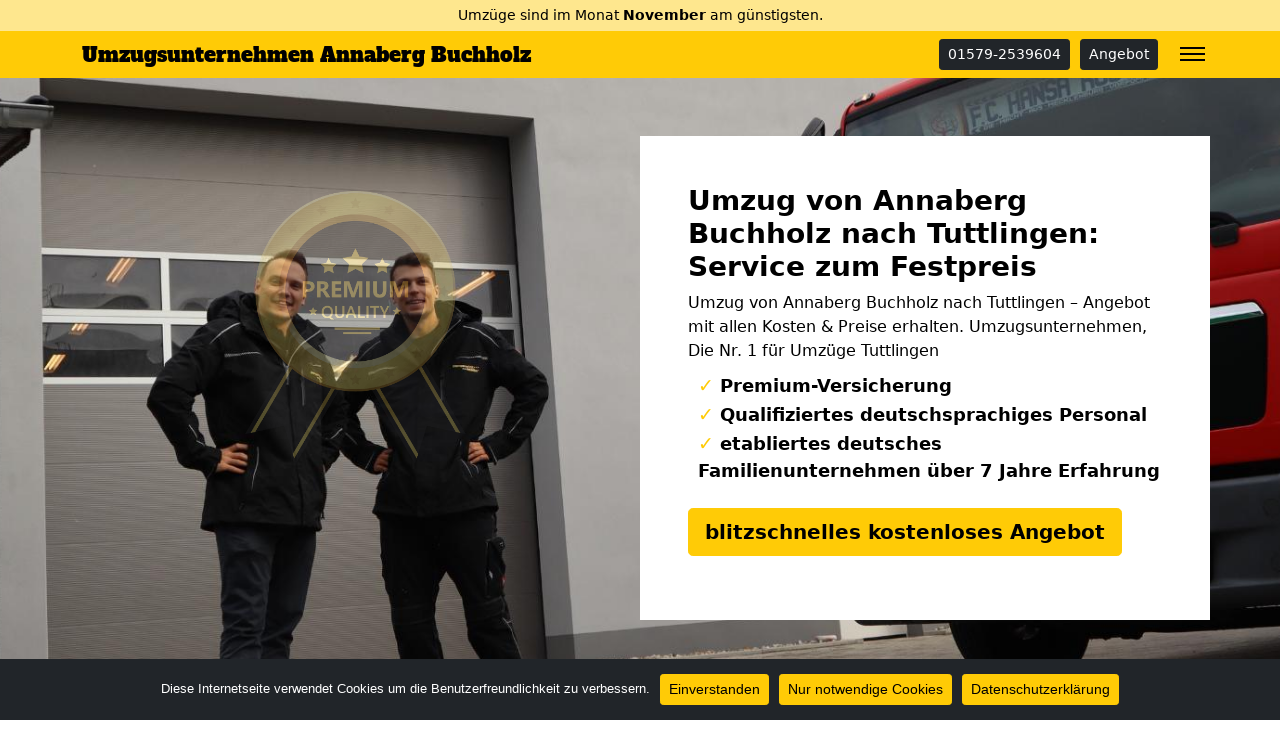

--- FILE ---
content_type: text/html; charset=UTF-8
request_url: https://umzugsunternehmen-annaberg-buchholz.de/umzug-von-annaberg-buchholz-nach-tuttlingen/
body_size: 15850
content:
<!doctype html>
<html lang="de" class="h-100">

<head>
	<meta charset="UTF-8" />
	<meta name="viewport" content="width=device-width, initial-scale=1" />
	<style>
	/* alfa-slab-one-regular - latin */
	@font-face {
	  font-family: 'Alfa Slab One';
	  font-style: normal;
	  font-weight: 400;
	  src: url('/fonts/alfa-slab-one-v17-latin-regular.eot'); /* IE9 Compat Modes */
	  src: local(''),
		   url('/fonts/alfa-slab-one-v17-latin-regular.eot?#iefix') format('embedded-opentype'), /* IE6-IE8 */
		   url('/fonts/alfa-slab-one-v17-latin-regular.woff2') format('woff2'), /* Super Modern Browsers */
		   url('/fonts/alfa-slab-one-v17-latin-regular.woff') format('woff'), /* Modern Browsers */
		   url('/fonts/alfa-slab-one-v17-latin-regular.ttf') format('truetype'), /* Safari, Android, iOS */
		   url('/fonts/alfa-slab-one-v17-latin-regular.svg#AlfaSlabOne') format('svg'); /* Legacy iOS */
	}
	nav.navbar a.navbar-brand {
	font-family: 'Alfa Slab One';
	}
	</style>
	<meta name='robots' content='index, follow, max-image-preview:large, max-snippet:-1, max-video-preview:-1' />
	<style>img:is([sizes="auto" i], [sizes^="auto," i]) { contain-intrinsic-size: 3000px 1500px }</style>
	
	<!-- This site is optimized with the Yoast SEO plugin v26.4 - https://yoast.com/wordpress/plugins/seo/ -->
	<title>Umzug von Annaberg Buchholz nach Tuttlingen: Service zum Festpreis</title>
	<meta name="description" content="Umzug von Annaberg Buchholz nach Tuttlingen – Angebot mit allen Kosten &amp; Preise erhalten. Umzugsunternehmen, Die Nr. 1 für Umzüge Tuttlingen" />
	<link rel="canonical" href="https://umzugsunternehmen-annaberg-buchholz.de/umzug-von-annaberg-buchholz-nach-tuttlingen/" />
	<meta property="og:locale" content="de_DE" />
	<meta property="og:type" content="article" />
	<meta property="og:title" content="Umzug von Annaberg Buchholz nach Tuttlingen: Service zum Festpreis" />
	<meta property="og:description" content="Umzug von Annaberg Buchholz nach Tuttlingen – Angebot mit allen Kosten &amp; Preise erhalten. Umzugsunternehmen, Die Nr. 1 für Umzüge Tuttlingen" />
	<meta property="og:url" content="https://umzugsunternehmen-annaberg-buchholz.de/umzug-von-annaberg-buchholz-nach-tuttlingen/" />
	<meta property="og:site_name" content="Umzugsunternehmen Annaberg Buchholz" />
	<meta property="article:modified_time" content="2023-01-04T12:53:03+00:00" />
	<meta name="twitter:card" content="summary_large_image" />
	<meta name="twitter:label1" content="Geschätzte Lesezeit" />
	<meta name="twitter:data1" content="9 Minuten" />
	<script type="application/ld+json" class="yoast-schema-graph">{"@context":"https://schema.org","@graph":[{"@type":"WebPage","@id":"https://umzugsunternehmen-annaberg-buchholz.de/umzug-von-annaberg-buchholz-nach-tuttlingen/","url":"https://umzugsunternehmen-annaberg-buchholz.de/umzug-von-annaberg-buchholz-nach-tuttlingen/","name":"Umzug von Annaberg Buchholz nach Tuttlingen: Service zum Festpreis","isPartOf":{"@id":"https://umzugsunternehmen-annaberg-buchholz.de/#website"},"datePublished":"2022-11-18T06:31:25+00:00","dateModified":"2023-01-04T12:53:03+00:00","description":"Umzug von Annaberg Buchholz nach Tuttlingen – Angebot mit allen Kosten & Preise erhalten. Umzugsunternehmen, Die Nr. 1 für Umzüge Tuttlingen","breadcrumb":{"@id":"https://umzugsunternehmen-annaberg-buchholz.de/umzug-von-annaberg-buchholz-nach-tuttlingen/#breadcrumb"},"inLanguage":"de","potentialAction":[{"@type":"ReadAction","target":["https://umzugsunternehmen-annaberg-buchholz.de/umzug-von-annaberg-buchholz-nach-tuttlingen/"]}]},{"@type":"BreadcrumbList","@id":"https://umzugsunternehmen-annaberg-buchholz.de/umzug-von-annaberg-buchholz-nach-tuttlingen/#breadcrumb","itemListElement":[{"@type":"ListItem","position":1,"name":"Umzugsunternehmen Annaberg Buchholz","item":"https://umzugsunternehmen-annaberg-buchholz.de/"},{"@type":"ListItem","position":2,"name":"Umzug von Annaberg Buchholz nach Tuttlingen"}]},{"@type":"WebSite","@id":"https://umzugsunternehmen-annaberg-buchholz.de/#website","url":"https://umzugsunternehmen-annaberg-buchholz.de/","name":"Umzugsunternehmen Annaberg Buchholz","description":"","potentialAction":[{"@type":"SearchAction","target":{"@type":"EntryPoint","urlTemplate":"https://umzugsunternehmen-annaberg-buchholz.de/?s={search_term_string}"},"query-input":{"@type":"PropertyValueSpecification","valueRequired":true,"valueName":"search_term_string"}}],"inLanguage":"de"}]}</script>
	<!-- / Yoast SEO plugin. -->


<link rel="alternate" type="application/rss+xml" title="Umzugsunternehmen Annaberg Buchholz &raquo; Feed" href="https://umzugsunternehmen-annaberg-buchholz.de/feed/" />
<link rel="alternate" type="application/rss+xml" title="Umzugsunternehmen Annaberg Buchholz &raquo; Kommentar-Feed" href="https://umzugsunternehmen-annaberg-buchholz.de/comments/feed/" />
<style id='classic-theme-styles-inline-css'>
/*! This file is auto-generated */
.wp-block-button__link{color:#fff;background-color:#32373c;border-radius:9999px;box-shadow:none;text-decoration:none;padding:calc(.667em + 2px) calc(1.333em + 2px);font-size:1.125em}.wp-block-file__button{background:#32373c;color:#fff;text-decoration:none}
</style>
<style id='global-styles-inline-css'>
:root{--wp--preset--aspect-ratio--square: 1;--wp--preset--aspect-ratio--4-3: 4/3;--wp--preset--aspect-ratio--3-4: 3/4;--wp--preset--aspect-ratio--3-2: 3/2;--wp--preset--aspect-ratio--2-3: 2/3;--wp--preset--aspect-ratio--16-9: 16/9;--wp--preset--aspect-ratio--9-16: 9/16;--wp--preset--color--black: #000000;--wp--preset--color--cyan-bluish-gray: #abb8c3;--wp--preset--color--white: #ffffff;--wp--preset--color--pale-pink: #f78da7;--wp--preset--color--vivid-red: #cf2e2e;--wp--preset--color--luminous-vivid-orange: #ff6900;--wp--preset--color--luminous-vivid-amber: #fcb900;--wp--preset--color--light-green-cyan: #7bdcb5;--wp--preset--color--vivid-green-cyan: #00d084;--wp--preset--color--pale-cyan-blue: #8ed1fc;--wp--preset--color--vivid-cyan-blue: #0693e3;--wp--preset--color--vivid-purple: #9b51e0;--wp--preset--gradient--vivid-cyan-blue-to-vivid-purple: linear-gradient(135deg,rgba(6,147,227,1) 0%,rgb(155,81,224) 100%);--wp--preset--gradient--light-green-cyan-to-vivid-green-cyan: linear-gradient(135deg,rgb(122,220,180) 0%,rgb(0,208,130) 100%);--wp--preset--gradient--luminous-vivid-amber-to-luminous-vivid-orange: linear-gradient(135deg,rgba(252,185,0,1) 0%,rgba(255,105,0,1) 100%);--wp--preset--gradient--luminous-vivid-orange-to-vivid-red: linear-gradient(135deg,rgba(255,105,0,1) 0%,rgb(207,46,46) 100%);--wp--preset--gradient--very-light-gray-to-cyan-bluish-gray: linear-gradient(135deg,rgb(238,238,238) 0%,rgb(169,184,195) 100%);--wp--preset--gradient--cool-to-warm-spectrum: linear-gradient(135deg,rgb(74,234,220) 0%,rgb(151,120,209) 20%,rgb(207,42,186) 40%,rgb(238,44,130) 60%,rgb(251,105,98) 80%,rgb(254,248,76) 100%);--wp--preset--gradient--blush-light-purple: linear-gradient(135deg,rgb(255,206,236) 0%,rgb(152,150,240) 100%);--wp--preset--gradient--blush-bordeaux: linear-gradient(135deg,rgb(254,205,165) 0%,rgb(254,45,45) 50%,rgb(107,0,62) 100%);--wp--preset--gradient--luminous-dusk: linear-gradient(135deg,rgb(255,203,112) 0%,rgb(199,81,192) 50%,rgb(65,88,208) 100%);--wp--preset--gradient--pale-ocean: linear-gradient(135deg,rgb(255,245,203) 0%,rgb(182,227,212) 50%,rgb(51,167,181) 100%);--wp--preset--gradient--electric-grass: linear-gradient(135deg,rgb(202,248,128) 0%,rgb(113,206,126) 100%);--wp--preset--gradient--midnight: linear-gradient(135deg,rgb(2,3,129) 0%,rgb(40,116,252) 100%);--wp--preset--font-size--small: 13px;--wp--preset--font-size--medium: 20px;--wp--preset--font-size--large: 36px;--wp--preset--font-size--x-large: 42px;--wp--preset--spacing--20: 0.44rem;--wp--preset--spacing--30: 0.67rem;--wp--preset--spacing--40: 1rem;--wp--preset--spacing--50: 1.5rem;--wp--preset--spacing--60: 2.25rem;--wp--preset--spacing--70: 3.38rem;--wp--preset--spacing--80: 5.06rem;--wp--preset--shadow--natural: 6px 6px 9px rgba(0, 0, 0, 0.2);--wp--preset--shadow--deep: 12px 12px 50px rgba(0, 0, 0, 0.4);--wp--preset--shadow--sharp: 6px 6px 0px rgba(0, 0, 0, 0.2);--wp--preset--shadow--outlined: 6px 6px 0px -3px rgba(255, 255, 255, 1), 6px 6px rgba(0, 0, 0, 1);--wp--preset--shadow--crisp: 6px 6px 0px rgba(0, 0, 0, 1);}:where(.is-layout-flex){gap: 0.5em;}:where(.is-layout-grid){gap: 0.5em;}body .is-layout-flex{display: flex;}.is-layout-flex{flex-wrap: wrap;align-items: center;}.is-layout-flex > :is(*, div){margin: 0;}body .is-layout-grid{display: grid;}.is-layout-grid > :is(*, div){margin: 0;}:where(.wp-block-columns.is-layout-flex){gap: 2em;}:where(.wp-block-columns.is-layout-grid){gap: 2em;}:where(.wp-block-post-template.is-layout-flex){gap: 1.25em;}:where(.wp-block-post-template.is-layout-grid){gap: 1.25em;}.has-black-color{color: var(--wp--preset--color--black) !important;}.has-cyan-bluish-gray-color{color: var(--wp--preset--color--cyan-bluish-gray) !important;}.has-white-color{color: var(--wp--preset--color--white) !important;}.has-pale-pink-color{color: var(--wp--preset--color--pale-pink) !important;}.has-vivid-red-color{color: var(--wp--preset--color--vivid-red) !important;}.has-luminous-vivid-orange-color{color: var(--wp--preset--color--luminous-vivid-orange) !important;}.has-luminous-vivid-amber-color{color: var(--wp--preset--color--luminous-vivid-amber) !important;}.has-light-green-cyan-color{color: var(--wp--preset--color--light-green-cyan) !important;}.has-vivid-green-cyan-color{color: var(--wp--preset--color--vivid-green-cyan) !important;}.has-pale-cyan-blue-color{color: var(--wp--preset--color--pale-cyan-blue) !important;}.has-vivid-cyan-blue-color{color: var(--wp--preset--color--vivid-cyan-blue) !important;}.has-vivid-purple-color{color: var(--wp--preset--color--vivid-purple) !important;}.has-black-background-color{background-color: var(--wp--preset--color--black) !important;}.has-cyan-bluish-gray-background-color{background-color: var(--wp--preset--color--cyan-bluish-gray) !important;}.has-white-background-color{background-color: var(--wp--preset--color--white) !important;}.has-pale-pink-background-color{background-color: var(--wp--preset--color--pale-pink) !important;}.has-vivid-red-background-color{background-color: var(--wp--preset--color--vivid-red) !important;}.has-luminous-vivid-orange-background-color{background-color: var(--wp--preset--color--luminous-vivid-orange) !important;}.has-luminous-vivid-amber-background-color{background-color: var(--wp--preset--color--luminous-vivid-amber) !important;}.has-light-green-cyan-background-color{background-color: var(--wp--preset--color--light-green-cyan) !important;}.has-vivid-green-cyan-background-color{background-color: var(--wp--preset--color--vivid-green-cyan) !important;}.has-pale-cyan-blue-background-color{background-color: var(--wp--preset--color--pale-cyan-blue) !important;}.has-vivid-cyan-blue-background-color{background-color: var(--wp--preset--color--vivid-cyan-blue) !important;}.has-vivid-purple-background-color{background-color: var(--wp--preset--color--vivid-purple) !important;}.has-black-border-color{border-color: var(--wp--preset--color--black) !important;}.has-cyan-bluish-gray-border-color{border-color: var(--wp--preset--color--cyan-bluish-gray) !important;}.has-white-border-color{border-color: var(--wp--preset--color--white) !important;}.has-pale-pink-border-color{border-color: var(--wp--preset--color--pale-pink) !important;}.has-vivid-red-border-color{border-color: var(--wp--preset--color--vivid-red) !important;}.has-luminous-vivid-orange-border-color{border-color: var(--wp--preset--color--luminous-vivid-orange) !important;}.has-luminous-vivid-amber-border-color{border-color: var(--wp--preset--color--luminous-vivid-amber) !important;}.has-light-green-cyan-border-color{border-color: var(--wp--preset--color--light-green-cyan) !important;}.has-vivid-green-cyan-border-color{border-color: var(--wp--preset--color--vivid-green-cyan) !important;}.has-pale-cyan-blue-border-color{border-color: var(--wp--preset--color--pale-cyan-blue) !important;}.has-vivid-cyan-blue-border-color{border-color: var(--wp--preset--color--vivid-cyan-blue) !important;}.has-vivid-purple-border-color{border-color: var(--wp--preset--color--vivid-purple) !important;}.has-vivid-cyan-blue-to-vivid-purple-gradient-background{background: var(--wp--preset--gradient--vivid-cyan-blue-to-vivid-purple) !important;}.has-light-green-cyan-to-vivid-green-cyan-gradient-background{background: var(--wp--preset--gradient--light-green-cyan-to-vivid-green-cyan) !important;}.has-luminous-vivid-amber-to-luminous-vivid-orange-gradient-background{background: var(--wp--preset--gradient--luminous-vivid-amber-to-luminous-vivid-orange) !important;}.has-luminous-vivid-orange-to-vivid-red-gradient-background{background: var(--wp--preset--gradient--luminous-vivid-orange-to-vivid-red) !important;}.has-very-light-gray-to-cyan-bluish-gray-gradient-background{background: var(--wp--preset--gradient--very-light-gray-to-cyan-bluish-gray) !important;}.has-cool-to-warm-spectrum-gradient-background{background: var(--wp--preset--gradient--cool-to-warm-spectrum) !important;}.has-blush-light-purple-gradient-background{background: var(--wp--preset--gradient--blush-light-purple) !important;}.has-blush-bordeaux-gradient-background{background: var(--wp--preset--gradient--blush-bordeaux) !important;}.has-luminous-dusk-gradient-background{background: var(--wp--preset--gradient--luminous-dusk) !important;}.has-pale-ocean-gradient-background{background: var(--wp--preset--gradient--pale-ocean) !important;}.has-electric-grass-gradient-background{background: var(--wp--preset--gradient--electric-grass) !important;}.has-midnight-gradient-background{background: var(--wp--preset--gradient--midnight) !important;}.has-small-font-size{font-size: var(--wp--preset--font-size--small) !important;}.has-medium-font-size{font-size: var(--wp--preset--font-size--medium) !important;}.has-large-font-size{font-size: var(--wp--preset--font-size--large) !important;}.has-x-large-font-size{font-size: var(--wp--preset--font-size--x-large) !important;}
:where(.wp-block-post-template.is-layout-flex){gap: 1.25em;}:where(.wp-block-post-template.is-layout-grid){gap: 1.25em;}
:where(.wp-block-columns.is-layout-flex){gap: 2em;}:where(.wp-block-columns.is-layout-grid){gap: 2em;}
:root :where(.wp-block-pullquote){font-size: 1.5em;line-height: 1.6;}
</style>
<link rel='stylesheet' id='wpo_min-header-0-css' href='https://umzugsunternehmen-annaberg-buchholz.de/wp-content/cache/wpo-minify/1761711773/assets/wpo-minify-header-1c4f1c50.min.css' media='all' />
<script src="https://umzugsunternehmen-annaberg-buchholz.de/wp-content/cache/wpo-minify/1761711773/assets/wpo-minify-header-fccf17d5.min.js" id="wpo_min-header-0-js"></script>
<link rel="https://api.w.org/" href="https://umzugsunternehmen-annaberg-buchholz.de/wp-json/" /><link rel="alternate" title="JSON" type="application/json" href="https://umzugsunternehmen-annaberg-buchholz.de/wp-json/wp/v2/pages/5965" /><link rel="EditURI" type="application/rsd+xml" title="RSD" href="https://umzugsunternehmen-annaberg-buchholz.de/xmlrpc.php?rsd" />
<meta name="generator" content="WordPress 6.8.3" />
<link rel='shortlink' href='https://umzugsunternehmen-annaberg-buchholz.de/?p=5965' />
<link rel="alternate" title="oEmbed (JSON)" type="application/json+oembed" href="https://umzugsunternehmen-annaberg-buchholz.de/wp-json/oembed/1.0/embed?url=https%3A%2F%2Fumzugsunternehmen-annaberg-buchholz.de%2Fumzug-von-annaberg-buchholz-nach-tuttlingen%2F" />
<link rel="alternate" title="oEmbed (XML)" type="text/xml+oembed" href="https://umzugsunternehmen-annaberg-buchholz.de/wp-json/oembed/1.0/embed?url=https%3A%2F%2Fumzugsunternehmen-annaberg-buchholz.de%2Fumzug-von-annaberg-buchholz-nach-tuttlingen%2F&#038;format=xml" />
		<style id="wp-custom-css">
			/* body.admin-bar{margin-top:32px} */

.navbar{padding-left:0;padding-right:0;padding-top:0}
.navbar-brand {white-space: normal;hyphens:auto;}
body.admin-bar .navbar{top:32px}
.navbar.scrolled-down{
  transform:translateY(-100%); transition: all 0.3s ease-in-out;
}
.navbar.scrolled-up{
  transform:translateY(0); transition: all 0.3s ease-in-out;
}

.navbar-dark .navbar-nav .nav-link{color:#000!important}
.navbar-dark a.navbar-brand{color:#000!important}

.navbar-dark .navbar-toggler{border:none!important;padding:0!important;box-shadow:none!important;margin-bottom:6px}

#header-toggle-burger {top:8px; right:5px; width: 25px; height: 14px; position: absolute; -webkit-transform: rotate(0deg); -moz-transform: rotate(0deg); -o-transform: rotate(0deg); transform: rotate(0deg); -webkit-transition: .5s ease-in-out; -moz-transition: .5s ease-in-out; -o-transition: .5s ease-in-out; transition: .5s ease-in-out; cursor: pointer;}
#header-toggle-burger span { display: block; position: absolute; height: 2px; width: 100%; background: #000; border-radius: 0px; opacity: 1; left: 0; -webkit-transform: rotate(0deg); -moz-transform: rotate(0deg); -o-transform: rotate(0deg); transform: rotate(0deg); -webkit-transition: .25s ease-in-out; -moz-transition: .25s ease-in-out; -o-transition: .25s ease-in-out; transition: .25s ease-in-out; }
#header-toggle-burger span:nth-child(1) { top: 0px; -webkit-transform-origin: left center; -moz-transform-origin: left center; -o-transform-origin: left center; transform-origin: left center; }
#header-toggle-burger span:nth-child(2) { top: 6px; -webkit-transform-origin: left center; -moz-transform-origin: left center; -o-transform-origin: left center; transform-origin: left center; }
#header-toggle-burger span:nth-child(3) { top: 12px; -webkit-transform-origin: left center; -moz-transform-origin: left center; -o-transform-origin: left center; transform-origin: left center; }
.nav-open #header-toggle-burger span:nth-child(1) { -webkit-transform: rotate(45deg); -moz-transform: rotate(45deg); -o-transform: rotate(45deg); transform: rotate(45deg); top: -1px; left: 0px; }
.nav-open #header-toggle-burger span:nth-child(2) { width: 0%; opacity: 0; }
.nav-open #header-toggle-burger span:nth-child(3) { -webkit-transform: rotate(-45deg); -moz-transform: rotate(-45deg); -o-transform: rotate(-45deg); transform: rotate(-45deg); top: 16px; left: 0px; }

ul.dropdown-menu{overflow-y:scroll;height:auto;max-height:50vh}

.topbar{width:100%;background:#fee78e;display:block;padding:5px .5rem;margin-bottom:.5rem;font-size:90%;white-space:nowrap;overflow:hidden;text-align:center}
.topbar a {color:#000!important}
@media (max-width: 1199px) {
	.marquee {
		max-width: 100vw; /* iOS braucht das */
		white-space: nowrap;
		overflow: hidden;
		/* hier evtl. noch font-size, color usw. */
	}

	.marquee span {
		display: inline-block;
		padding-left: 105%; /* die zusätzlichen 5% erzeugen einen verzögerten Start und vermeiden so ein Ruckeln auf langsamen Seiten */
		animation: marquee 20s linear infinite;
	}

	/* Optional: mouseover (oder Tipp auf dem Touchscreen) pausiert die Laufschrift */
	.marquee span:hover {
		animation-play-state: paused 
	}

	/* Make it move */
	@keyframes marquee {
		0%   { transform: translateX(0); }
		100% { transform: translateX(-100%); }
	}
}

.jumbotron {
	height:auto;
	padding-top:100px;
	padding-bottom:40px;
}
.jumbotron ul{list-style:none;padding-left:10px}
.jumbotron ul li{font-size:110%;font-weight:600}
.jumbotron ul li span{font-size:110%;font-weight:900;color:#ffcb06;}

@media screen and (min-width: 1200px) {
	.jumbotron {
		padding-top:120px;
		padding-bottom:60px;
	}
}
.jumbotron img.img-fluid{max-width:50%;margin-top:10%}

img.alignright {float:right; margin:0 0 1em 1em}
img.alignleft {float:left; margin:0 1em 1em 0}
img.aligncenter {display: block; margin-left: auto; margin-right: auto}
a img.alignright {float:right; margin:0 0 1em 1em}
a img.alignleft {float:left; margin:0 1em 1em 0}
a img.aligncenter {display: block; margin-left: auto; margin-right: auto}
.entry-content img{max-width:100%!important;height:auto!important}


body.cookies-not-set .site-info{margin-bottom:61px!important}
#cn-close-notice{display:none!important}

/*mw*/

.container-fluid.con_req_edin{max-width:1140px}
body .con_req_edin .form-group{margin-bottom:1rem}
.con_req_edin .input-group-text [class^="ion-"]::before, 
.con_req_edin .input-group-text [class*=" ion-"]::before{line-height:1.5!important}
.con_req_edin h3 [class^="fa-"]::before, 
.con_req_edin h3 [class*=" fa-"]::before {
	display: inline-block;
	text-transform: none;
	font-weight: normal;
	font-style: normal;
	font-variant: normal;
	font-family: "Ionicons";
	text-rendering: auto;
	font-size:1.15em;
	line-height:1!important;
}
.con_req_edin h3 i.fa.fa-check::before {content:"\f3ff";line-height:1!important;float:right}

.con_req_edin .alert-dismissible button.close{display:none!important}

.widget_nav_menu  ul,
ul.widget_nav_menu{padding-left:1rem}

/* Use .si class to align SVG Icons */
.si {
    display: inline-block;
    height: 1.4em;
    width: 1.4em;
    vertical-align: middle;
    position: relative;
    top: -0.0625em;
    text-align: center;
    stroke-width: 0;
    overflow: visible;
}

#scroll-to-top {
    display: none;
}

/* Wordpress Loop Container Styles Start */
.loop-container {
    column-count: 1;
    column-gap: 0.75rem;
}
.loop-container article {
    break-inside: avoid;
    padding-top: 0.3rem;
    padding-bottom: 0.45rem;
}
@media (min-width: 576px) {
    .loop-container {
        column-count: 2;
    }
}
@media (min-width: 768px) {
    .loop-container {
        column-count: 3;
    }
}
/* Wordpress Loop Container Styles End */



/*CUSTOM CSS FROM INLINE*/

/*
 * Color
 * base (font) COL1
 * primary COL2
 * secondary COL3
 * */

body {
	color:#000000!important;
}

.text-primary,
.content-area a,
.site-info a,
.footer-widget-area a,
#breadcrumbs a{
	color:#0d6efd!important;
}

.text-secondary {
	color:#ffcb06!important;
}

.bg-primary,
.btn-primary,
body .con_req_edin ol.ol-steps,
.tablepress tfoot th,
.tablepress thead th{
	background-color:#ffcb06!important;
}
.btn-primary,
.content-area a.btn-primary{
	border-color:#ffcb06!important;
	color:#000!important;
}

.bg-secondary,
.btn-secondary,
body .con_req_edin .bg-primary.alert{
	background-color:#036063!important;
}
.btn-secondary {
	border-color:#036063!important;
}

.tablepress tfoot th,
.tablepress thead th{
	color:#fff!important;
}
		</style>
					<style>
			.jumbotron{
				background: url("https://umzugsunternehmen-annaberg-buchholz.de/wp-content/uploads/umzug-umzugsfirma.jpg") no-repeat center center; 
				background-size: cover;
							}
		</style>
		<p><script type="application/ld+json">
{
	"@context": "https://schema.org",
	"@type": "Organization",
	"address": {
		"@type": "PostalAddress",
		"addressLocality": "Annaberg Buchholz",
		"postalCode": "09456",
		"streetAddress": "Kleinrückerswalder Str"
	},
	"email": "info@umzugsunternehmen-annaberg-buchholz.de",
	"name": "Umzugsfirma Müller",
	"url": "https://umzugsunternehmen-annaberg-buchholz.de",
	"telephone": "01579-2539604",
	"ContactPoint" : [
		{
			"@type" : "ContactPoint",
			"telephone" : "01579-2539604",
			"contactOption" : "TollFree",
			"email" : "info@umzugsunternehmen-annaberg-buchholz.de",
			"contactType" : "customer service",
			"hoursAvailable": [
				{
				"@type": "OpeningHoursSpecification",
					"dayOfWeek": [
					"Monday",
					"Tuesday",
					"Wednesday",
					"Thursday",
					"Friday",
					"Saturday"
				],
				"opens": "07:00",
				"closes": "17:30"
				}
			]
		}
	]
}
</script></p>
</head>

<body class="wp-singular page-template-default page page-id-5965 wp-theme-1oolocals h-100 cookies-not-set">
		
		
	<nav class="autohide navbar fixed-top navbar-dark bg-primary">
	
		<div class="topbar">
			<div class="marquee">
				<span>
					Umzüge sind im Monat <b>November</b> am günstigsten.				</span>
			</div>
		</div>
		
		<div class="container" style="position:relative">
			<a class="navbar-brand m-0 p-0 pe-5" href="https://umzugsunternehmen-annaberg-buchholz.de/" title="Umzugsunternehmen Annaberg Buchholz - ">
				Umzugsunternehmen Annaberg Buchholz			</a>
			
			<a href="tel:00491579-2539604" class="btn btn-dark btn-sm d-none d-sm-inline-block" title="01579-2539604" style="margin-left: auto;">01579-2539604</a>			
			<a href="/anfrage/" class="btn btn-dark btn-sm d-none d-sm-inline-block" title="Angebot" style="margin-right: 40px;margin-left: 10px;">Angebot</a>
			<button class="navbar-toggler" type="button" data-bs-toggle="collapse" data-bs-target="#mainNav" aria-controls="mainNav" aria-expanded="false" aria-label="Toggle navigation">
				<div id="header-toggle-burger">
					<span></span>
					<span></span>
					<span></span>
				</div>
			</button>

			<div id="mainNav" class="collapse navbar-collapse"><ul id="menu-menu-1" class="nav navbar-nav ms-auto" itemscope itemtype="http://www.schema.org/SiteNavigationElement"><li  id="menu-item-3961" class="d-block d-sm-none fw-bold menu-item menu-item-type-custom menu-item-object-custom menu-item-3961 nav-item"><a itemprop="url" href="tel:00491579-2539604" class="nav-link" data-ps2id-api="true"><span itemprop="name">01579-2539604</span></a></li>
<li  id="menu-item-3962" class="d-block d-sm-none fw-bold menu-item menu-item-type-post_type menu-item-object-page menu-item-3962 nav-item"><a itemprop="url" href="https://umzugsunternehmen-annaberg-buchholz.de/anfrage/" class="nav-link" data-ps2id-api="true"><span itemprop="name">Anfrage</span></a></li>
<li  id="menu-item-3312" class="menu-item menu-item-type-taxonomy menu-item-object-category menu-item-3312 nav-item"><a itemprop="url" href="https://umzugsunternehmen-annaberg-buchholz.de/fernumzug/" class="nav-link" data-ps2id-api="true"><span itemprop="name">Fernumzug</span></a></li>
<li  id="menu-item-3959" class="menu-item menu-item-type-taxonomy menu-item-object-category menu-item-3959 nav-item"><a itemprop="url" href="https://umzugsunternehmen-annaberg-buchholz.de/leistungen/" class="nav-link" data-ps2id-api="true"><span itemprop="name">Leistungen</span></a></li>
<li  id="menu-item-4333" class="menu-item menu-item-type-post_type menu-item-object-page menu-item-4333 nav-item"><a itemprop="url" href="https://umzugsunternehmen-annaberg-buchholz.de/anfrage-entruemplung/" class="nav-link" data-ps2id-api="true"><span itemprop="name">Anfrage Entrümplung</span></a></li>
<li  id="menu-item-4334" class="menu-item menu-item-type-post_type menu-item-object-page menu-item-4334 nav-item"><a itemprop="url" href="https://umzugsunternehmen-annaberg-buchholz.de/anfrage-kueche/" class="nav-link" data-ps2id-api="true"><span itemprop="name">Anfrage Küche</span></a></li>
<li  id="menu-item-4335" class="menu-item menu-item-type-post_type menu-item-object-page menu-item-4335 nav-item"><a itemprop="url" href="https://umzugsunternehmen-annaberg-buchholz.de/anfrage-stellenangebot/" class="nav-link" data-ps2id-api="true"><span itemprop="name">Anfrage Stellenangebot</span></a></li>
<li  id="menu-item-4336" class="menu-item menu-item-type-post_type menu-item-object-page menu-item-4336 nav-item"><a itemprop="url" href="https://umzugsunternehmen-annaberg-buchholz.de/anfrage-lager/" class="nav-link" data-ps2id-api="true"><span itemprop="name">Anfrage Lager</span></a></li>
</ul></div>		</div>

	</nav>
	
	<div class="jumbotron">
<div class="container for-about">
<div class="row">
<div class="d-none d-xl-inline-block col-12 col-xl-6 text-center">
	    <img src="/wp-content/uploads/trustsymbole.png" class="img-fluid" title="Annaberg Buchholz" alt="Annaberg Buchholz">
	  </div>
<div class="col-xl-6 p-4 p-xl-5 bg-white">
<div class="h3 fw-bold">Umzug von Annaberg Buchholz nach Tuttlingen: Service zum Festpreis</div>
<p class="mb-2">Umzug von Annaberg Buchholz nach Tuttlingen – Angebot mit allen Kosten & Preise erhalten. Umzugsunternehmen, Die Nr. 1 für Umzüge Tuttlingen</p>
<ul>
<li><span>✓</span> Premium-Versicherung</li>
<li><span>✓</span> Qualifiziertes deutschsprachiges Personal</li>
<li><span>✓</span> etabliertes deutsches Familienunternehmen über 7 Jahre Erfahrung</li>
</ul>
<div class="mt-4 mb-4 text-start mb-sm-0">
		  <a href="/anfrage/" class="btn btn-primary btn-lg fw-bold">blitzschnelles kostenloses Angebot</a>
		</div>
</p></div>
</p></div>
</p></div>
</div>
	
			<div class="container">
			<div id="breadcrumbs" class="py-2 border-bottom mb-2"><span><span><a href="https://umzugsunternehmen-annaberg-buchholz.de/">Umzugsunternehmen Annaberg Buchholz</a></span> » <span class="breadcrumb_last" aria-current="page">Umzug von Annaberg Buchholz nach Tuttlingen</span></span></div>		</div>
		
	<div id="page" class="site h-100 d-flex flex-column">

		<div id="content" class="site-content">
			<div id="primary" class="content-area">
				<main id="main" class="site-main" role="main">

	
	<div class="container py-4 mt-3 mb-5">
		<article id="post-5965" class="post-5965 page type-page status-publish hentry category-umzuege-deutschlandweit category-fernumzug">
			<div class="entry-content">
				<div class="container-fluid py-5 mt-3 mb-5" style="background-color: #f2f2f2;">
<div class="container">
<div class="row align-items-center">
<div class="col-12 col-md-6">
<p><img fetchpriority="high" decoding="async" class="aligncenter wp-image-4891 size-full" title="Umzug von Annaberg Buchholz oder nach Tuttlingen" src="/wp-content/uploads/von-nach-umzuege-deutschlandweit-planen.jpg" sizes="(max-width: 642px) 100vw, 642px" srcset="/wp-content/uploads/von-nach-umzuege-deutschlandweit-planen.jpg 642w, /wp-content/uploads/von-nach-umzuege-deutschlandweit-planen-300x201.jpg 300w" alt="Umzug von Annaberg Buchholz oder nach Tuttlingen" width="642" height="431" /></p>
</div>
<div class="col-md-6">
<h1><span style="font-weight: 400;">Mit den Umzugsunternehmen Profis umziehen von Annaberg Buchholz nach Tuttlingen</span></h1>
<p>Einmal quer durch Deutschland ziehen? Bedeutet ein erhöhtes Maß an Disziplin und Anstrengung. <strong>Sie möchten keinen Stress? Kein Problem</strong> – Wir übernehmen es für Sie. Ein Umzug von Annaberg Buchholz nach Tuttlingen – wir übernehmen die Verantwortung und Planung für Sie. Wir, die <a href="/"><strong>Umzugsfirma</strong></a> unterstützen Sie in Annaberg Buchholz auf Ihrer Reise nach Tuttlingen, damit Sie einen reibungslosen Neustart haben. Der organisatorische Aufwand nach Tuttlingen ist hoch und wer hier einen wichtigen Schritt übersieht, <strong>der zahlt doppelt</strong>, was Ihnen bei uns der <strong>Umzugsfirma </strong><strong>nicht passieren wird</strong>.</p>
<p>Wer von Annaberg Buchholz nach Tuttlingen zieht, der benötigt viel Zeit und Planung über den Ablauf. Viele Entscheidungen müssen getroffen werden, die wir Ihnen gerne abnehmen. Wir sind seit 7 Jahren ein fester Bestandteil der vielseitigen Umzugsbranche in Annaberg Buchholz und haben eine <strong>große Menge an Erfahrung</strong>.</p>
<p><strong>Wir sind die Profis die Ihnen gerne helfen.</strong></p>
</div>
</div>
</div>
</div>
<div class="container-fluid py-1 mt-1 mb-1">
<div class="container">
<div class="row ">
<div class="col-12 col-12">
<h2><span style="font-weight: 400;">Wir sind auch kurzfristig bereit – Der Umzug von Annaberg Buchholz nach Tuttlingen steht an?</span></h2>
<p>Der <strong>Zeitdruck ist plötzlich da</strong> und manchmal muss es einfach schnell gehen, ob jetzt aus privaten oder beruflichen Gründen. Gerne versuchen wir auch hier, das Unmögliche für unsere Kunden<strong> in Annaberg Buchholz oder in Tuttlingen</strong> möglich zu machen.</p>
<p>Ganz egal, wo Sie auch hinziehen wollen – Wir sind bereit, wenn Sie es sind! <strong>Denn wir sind die Umzugsfirma</strong> und auch der Umzug von Annaberg Buchholz nach Tuttlingen ist für uns kein Problem.</p>
<p>Sie wollen ein <strong>faires Preis- und Leistungsverhältnis?</strong> Wir auch und das ist ein Teil unserer Firmenphilosophie! Wir, die Firma Umzugsfirma Müller kennen die Ansprüche unserer Kunden in Hildesheim oder auch in Voerde (Niederrhein) und auch in Tuttlingen. Wir geben alles dafür. Gerade im Bereich der <a href="/umzugsservice/fernumzuege/"><strong>Fernumzüge</strong></a> sind unsere geschulten Mitarbeiter auf alle Eventualitäten vorbereitet.</p>
<h3><span style="font-weight: 400;">Professionelle Hilfe bekommen Sie bei uns! Umzüge nach Tuttlingen von Annaberg Buchholz erledigen wir!</span></h3>
<p>Wir ziehen seit 7 Jahren mit unseren Kunden quer durch <em>Deutschland</em> und <em>Europa</em>. Dadurch konnten wir im Laufe der Jahre unsere Erfahrungswerte auch in Annaberg Buchholz sammeln und so zur <strong>Nummer eins</strong> werden. Gerne übersenden wir Ihnen ein <strong>kostenloses, aussagekräftiges Angebot</strong>, das innerhalb von ca. 7 Minuten bei Ihnen sein wird. Nehmen Sie sich die Zeit, um die Preise und Leistungen miteinander zu begutachten. Als führendes Umzugsunternehmen kennen wir alle möglichen Situationen in Annaberg Buchholz, die eventuell auftreten können und oft das Stresslevel erhöhen. <strong>Wir bleiben ruhig</strong> und erledigen alles. Unsere Angebote sind ganz auf Ihre Bedürfnisse zugeschnitten. Natürlich sind alle Angebote kostenlos und unverbindlich.</p>
</div>
</div>
</div>
</div>
<div class="container-fluid py-5 mt-3 mb-5" style="background-color: #f2f2f2;">
<div class="container">
<div class="row align-items-center">
<div class="col-12 col-lg-4">
<p><img decoding="async" class="aligncenter wp-image-4862" title="Sicher umziehen mit uns in Annaberg Buchholz" src="/wp-content/uploads/angebote-300x300.png" sizes="(max-width: 208px) 100vw, 208px" srcset="/wp-content/uploads/angebote-300x300.png 300w, /wp-content/uploads/angebote-150x150.png 150w, /wp-content/uploads/angebote-65x65.png 65w, /wp-content/uploads/angebote.png 500w" alt="Sicher umziehen mit uns in Annaberg Buchholz" width="208" height="208" /></p>
</div>
<div class="col-lg-4">
<div class="mt-4 mb-4 text-center"><a class="btn btn-primary btn-lg" href="/anfrage/">Kostenloses Angebot erhalten</a></div>
</div>
<div class="col-lg-4">
<p style="text-align: center;"><span class="text-primary h1">Das beliebteste Umzugsunternehmen</span></p>
<p style="text-align: center;"><span class="text-secondary h2" style="color: #ff6600;">Mit 100 % Festpreisgarantie</span></p>
</div>
</div>
</div>
</div>
<div class="container-fluid py-1 mt-1 mb-1">
<div class="container">
<div class="row ">
<div class="col-12 col-md-6">
<h3><span style="font-weight: 400;">Umzug von Annaberg Buchholz nach Tuttlingen wir unterstützen Sie</span></h3>
<p>Sie benötigen einen <a href="/umzugsservice/moebellift/"><strong>Möbellift</strong></a>? Wir kommen! Von der ersten Umzugskiste in Annaberg Buchholz bis zur endgültigen Schlüsselübergabe in Tuttlingen bleiben wir auf Wunsch an Ihrer Seite.</p>
<p><strong>Sie wünschen ein kostenloses Angebot?</strong> In ca. 7 Minuten bieten wir Ihnen preiswerte Lösungen an.</p>
<p>Ob jetzt einmal quer durch <em>Deutschland oder Europa</em>, wir sind dabei und übernehmen alles, damit Sie Ihre Freizeit genießen können.</p>
<p>Wer hier die Hälfte im Keller stehen lässt, der fährt und zahlt doppelt.<strong> Nicht mit uns</strong>. Wir übernehmen gerne Verantwortung. <strong>Wenn etwas schiefläuft, kümmern wir uns drum</strong>, wir, die Firma Umzugsfirma Müller sind für Sie da und natürlich gegen mögliche Transportschäden versichert.</p>
<p><strong>Festpreisgarantie? Bei uns kein Problem.</strong></p>
</div>
<div class="col-md-6">
<p><img decoding="async" class="aligncenter wp-image-4896 size-full" title="Der Umzug von Tuttlingen oder nach Annaberg Buchholz mit einer Umzugsfirma" src="/wp-content/uploads/von-nach-umzuege-deutschlandweit-kosten.jpg" sizes="(max-width: 642px) 100vw, 642px" srcset="/wp-content/uploads/von-nach-umzuege-deutschlandweit-kosten.jpg 642w, /wp-content/uploads/von-nach-umzuege-deutschlandweit-kosten-300x201.jpg 300w" alt="Der Umzug von Tuttlingen oder nach Annaberg Buchholz mit uns als Umzugsfirma" width="642" height="431" /></p>
</div>
</div>
</div>
</div>
<div class="container-fluid py-5 mt-3 mb-5" style="background-color: #f2f2f2;">
<div class="container">
<div class="row align-items-center">
<div class="col-12 col-12">
<h3><span style="font-weight: 400;">Sie ziehen von Annaberg Buchholz nach Tuttlingen nur gesichert und versichert mit uns um</span></h3>
<p>Sie vertrauen auf Kundenrezensionen? Wir auch! Unsere <em>positiven Kundenempfehlungen</em> sind unser <strong>Aushängeschild</strong>. Wir freuen uns über jedes weitere Feedback. Sie wollen Ihre Möbel in guten Händen wissen? Dann sollten Sie <strong>direkt zu uns kommen</strong>.</p>
<p>Egal, wie lang die Strecke ist. Ob nach Filderstadt oder nach Voerde (Niederrhein), die Arbeit ist hart und die Konzentration leidet, wenn Sie kein <strong>Umzugsprofi</strong> sind. Hier können kleinere Fehler unterlaufen und die ersten Schrammen werden die Möbel im neuen Zuhause in Tuttlingen für immer kennzeichnen. <strong>Das passiert unseren geschulten Mitarbeiter nicht</strong>. Und wenn doch? Wir als gewerbliches Umzugsunternehmen sind natürlich versichert und selbst um den kleinsten Schaden wird sich gekümmert.</p>
<p>Ladungssicherung ist ein wichtiges Thema, besonders für <strong>Möbelpacker</strong>. Unsere Mitarbeiter sind hier besonders gut ausgebildet und garantieren einen <strong>sicheren Transport</strong> für die ganzen <strong>Umzüge von Annaberg Buchholz nach Tuttlingen</strong>. Damit ist die Grundvoraussetzung für einen <strong>erfolgreichen Umzug</strong> nach Tuttlingen erfüllt. Sie benötigen ein Angebot? Für den Umzug von Annaberg Buchholz nach Tuttlingen? Wir übernehmen das gerne und führen Ihren Umzug zuverlässig und sorgfältig aus.</p>
<h3><span style="font-weight: 400;">Sie sind nicht allein – Wir stehen an Ihrer Seite!</span></h3>
<p>Es kann viel Zeit in Anspruch nehmen, einen <strong>Umzug nach Tuttlingen</strong> zu planen und zu organisieren. Sie können sich darauf verlassen, dass unsere Firma Ihnen hierbei zur Seite steht.</p>
</div>
</div>
</div>
</div>
<div class="container py-1 mt-1 mb-1">
<div class="row ">
<div class="col-12 col-md-6">
<p><img loading="lazy" decoding="async" class="aligncenter wp-image-4907 size-full" title="Umzüge von Annaberg Buchholz nach Tuttlingen" src="/wp-content/uploads/von-nach-umzuege-deutschlandweit-in-der-stadt.jpg" sizes="auto, (max-width: 642px) 100vw, 642px" srcset="/wp-content/uploads/von-nach-umzuege-deutschlandweit-in-der-stadt.jpg 642w, /wp-content/uploads/von-nach-umzuege-deutschlandweit-in-der-stadt-300x201.jpg 300w" alt="Umzüge von Annaberg Buchholz nach Tuttlingen" width="642" height="431" /></p>
</div>
<div class="col-md-6">
<h3><span style="font-weight: 400;">Das volle Paket – Unser Fullservice</span></h3>
<p>Sie möchten nichts übernehmen? Kein Stress, kein lästiges Auf – und Abbauen der Möbel? Dann ist unser <strong>Fullservice</strong>, das komplette Paket mit allen Leistungen für Sie<strong> genau das richtige!</strong> Wir transportieren nicht nur alles sicher von Annaberg Buchholz nach Tuttlingen. Wir übernehmen auch gerne die <strong>Montage der Möbel</strong> und packen für Sie alles ein. Wiederaufbau im neuen Zuhause? Das ist ebenfalls bei uns mit buchbar.</p>
<h3><span style="font-weight: 400;">Renovierungen? Wir übernehmen es gerne!</span></h3>
<p>Stehen noch <strong>Renovierungsarbeiten</strong> in Annaberg Buchholz an? Egal, ob es sich dabei um die alte oder neue Wohnung in Tuttlingen handelt – auch hier können unsere Partner eine große Hilfe sein. Die Wände neu zu streichen, muss nicht Ihre Sorge sein, Unsere Partner übernehmen es gerne in Tuttlingen für Sie. Unsere Experten übernehmen auch die <strong>Möbeleinlagerung</strong> oder der <strong>Kunsttransport</strong> aus Annaberg Buchholz.</p>
</div>
</div>
</div>
<div class="container-fluid py-5 mt-3 mb-5" style="background-color: #f2f2f2;">
<div class="container">
<div class="row align-items-center">
<div class="col-12 col-lg-4">
<p><img loading="lazy" decoding="async" class="aligncenter wp-image-4861" title="Die beste Umzugsfirma Annaberg Buchholz" src="/wp-content/uploads/the-best-moving-300x300.png" sizes="auto, (max-width: 257px) 100vw, 257px" srcset="/wp-content/uploads/the-best-moving-300x300.png 300w, /wp-content/uploads/the-best-moving-150x150.png 150w, /wp-content/uploads/the-best-moving-65x65.png 65w, /wp-content/uploads/the-best-moving.png 500w" alt="Die beste Umzugsfirma Annaberg Buchholz" width="257" height="257" /></p>
</div>
<div class="col-lg-4">
<p style="text-align: center;"><span class="text-primary h1">Sicher, Schnell, und Sauber</span></p>
<p style="text-align: center;"><span class="text-secondary h2">Angebot jetzt erhalten</span></p>
</div>
<div class="col-lg-4">
<div class="mt-4 mb-4 text-center"><a class="btn btn-primary btn-lg" href="/anfrage/">Kostenloses Angebot erhalten</a></div>
</div>
</div>
</div>
</div>
<div class="container py-1 mt-1 mb-1">
<div class="row ">
<div class="col-12 col-12">
<h3><span style="font-weight: 400;">Sie haben es eilig? Sie erhalten innerhalb von ca. 7 Minuten ein kostenloses Angebot</span></h3>
<p>Jeder Umzug von Annaberg Buchholz nach Tuttlingen ist eine <strong>logistische Meisterleistung</strong> und das ist unser Job, den wir mit Leidenschaft ausüben.</p>
<p>Wir sorgen dafür, dass Sie ausreichend Zeit in Annaberg Buchholz haben, um sich um die wirklich wichtigen Dinge zu kümmern. Wir haben 7 Jahre Erfahrung als aktives <strong>Familienunternehmen</strong> aich in Annaberg Buchholz sammeln dürfen und lernten so die Ansprüche, die ein deutschlandweiter Umzug mit sich bringt, kennen. Ob nach Gera oder Hildesheim, wir helfen Ihnen ans Ziel.</p>
<p>Wir erstellen jedes Angebot individuell auf Ihre Bedürfnisse. In ca. 7 Minuten erhalten Sie ein Angebot, das Sie begeistern wird – garantiert! Auch eine <a href="/umzugsservice/haushaltsaufloesung/"><strong>Haushaltsauflösung</strong> Annaberg Buchholz</a> oder eine <strong>Wohnungsauflösung in</strong> Annaberg Buchholz übernehmen wir gerne für Sie. Wir sind das <a href="/">Umzugsunternehmen</a>, das Sie zuverlässig begleitet. <strong>Stressfreies und reibungsloses Umziehen</strong> ist unser Ziel für Sie – ganz gleich, ob innerhalb von Annaberg Buchholz oder weiter. Wir sind <strong>die Nummer eins</strong> und beweisen das mehrmals täglich.</p>
<h3><span style="font-weight: 400;">Unser Familienunternehmen ist auch seit Jahren tätig in Annaberg Buchholz</span></h3>
<p>Wir durften in den Jahren unzählige Treppenhäuser kennenlernen. Jede Straße, jeder Bezirk haben wir bereits in Annaberg Buchholz kennengelernt, aber auch in Tuttlingen haben wir unsere <strong>Erfahrung</strong> sammeln dürfen.</p>
<p><strong>Sie möchten Kompetenz, Erfahrung und Qualität?</strong> Dann entscheiden Sie sich für die <strong>Umzugsprofis</strong>. Das reicht Ihnen nicht? Folgende Dienstleistungen haben wir auch noch für Sie im Angebot: <a href="/umzugsservice/behoerdenumzug/">Behördenumzug</a><strong>, </strong><a href="/umzugsservice/entruempelung/">Entrümpelung</a>, <a href="/umzugsservice/bueroumzug/">Büroumzug</a>, <a href="/umzugsservice/klaviertransport/">Klaviertransport</a>, <a href="/umzugsservice/firmenumzug/">Firmenumzug</a>, <a href="/umzugsservice/laborumzug/">Laborumzug</a>, <a href="/umzugsservice/privatumzug/">Privatumzug</a>, <a href="/umzugsservice/tresortransport/">Tresortransport</a> und der <a href="/umzugsservice/seniorenumzug/">Seniorenumzug</a>. Wer übernimmt all die Aufgaben? Wir!</p>
</div>
</div>
</div>
<div class="container-fluid py-5 mt-3 mb-5" style="background-color: #f2f2f2;">
<div class="container">
<div class="row align-items-center">
<div class="col-12 col-md-6">
<h3><span style="font-weight: 400;">Ob Umzüge von Annaberg Buchholz oder nach Voerde (Niederrhein) wir sind für Sie da</span></h3>
<p>Sie möchten einfach <strong>mehr Service</strong>, einen stressfreien Umzug nach Tuttlingen, auch wenn es Hunderte Kilometer sind? Das ist <strong>unser Job</strong> und das führen wir täglich aus.</p>
<p>Wir freuen uns schon auf Ihre Anfrage. Unser Mitarbeiter wird Ihnen innerhalb weniger Minuten ein Angebot übermitteln für den Umzug von Annaberg Buchholz nach Tuttlingen.</p>
<p><em>Schweiz, Spanien oder auch in die Niederlande?</em> <strong>Für uns kein Problem!</strong> Fühlen Sie unser kostenloses Umzugsformular aus und schon bald können wir gemeinsam Ihren Umzug planen!</p>
<p>Fragen zur Strecke? Zum Umzug? Oder zur Abwicklung nach Annaberg Buchholz? Wir stehen Ihnen jederzeit für weitere Fragen zur Verfügung. Schreiben Sie uns an. Sie benötigen eine schnelle Antwort? Unsere <strong>Mitarbeiter</strong> warten auf Ihren Anruf.</p>
</div>
<div class="col-md-6">
<p><img loading="lazy" decoding="async" class="aligncenter wp-image-4911 size-full" title="Mit uns als Umzugsfirma nach Tuttlingen" src="/wp-content/uploads/von-nach-umzuege-deutschlandweit-guenstig.jpg" sizes="auto, (max-width: 642px) 100vw, 642px" srcset="/wp-content/uploads/von-nach-umzuege-deutschlandweit-guenstig.jpg 642w, /wp-content/uploads/von-nach-umzuege-deutschlandweit-guenstig-300x201.jpg 300w" alt="Mit uns als Umzugsfirma nach Tuttlingen" width="642" height="431" /></p>
</div>
</div>
</div>
</div>
			</div><!-- .entry-content -->
		</article><!-- #post-5965 -->
	</div>


</main><!-- #main -->
</div><!-- #primary -->
</div><!-- #content -->


<div class="mt-auto bg-light border-top footer-widget-area">
            <div class="container py-4">
            <aside class="widget-area row gy-3 justify-content-between">
                <section id="text-3" class="widget widget_text col-sm-12 col-md-6 col-lg-4 mb-4">			<div class="textwidget"><div itemscope itemtype="https://schema.org/Organization">
  <span itemprop="name">Umzugsfirma Müller</span><br>
  <div itemprop="address" itemscope itemtype="https://schema.org/PostalAddress">
    <span itemprop="streetAddress">Kleinrückerswalder Str</span><br>
    <span itemprop="postalCode">09456</span>
    <span itemprop="addressLocality">Annaberg Buchholz</span><br><br>
  </div>
  Tel.: <a href="tel:00491579-2539604" itemprop="telephone">01579-2539604</a><br>
  E-Mail: <a href="/cdn-cgi/l/email-protection#650c0b030a2510081f100216100b1100170b000d08000b48040b0b0407001702480710060d0d0a091f4b0100" itemprop="email"><span class="__cf_email__" data-cfemail="6e070008012e1b03141b091d1b001a0b1c000b06030b00430f00000f0c0b1c09430c1b0d0606010214400a0b">[email&#160;protected]</span></a><br><br>
  <b>Öffnungszeiten: <span itemprop="openingHours" content="Mo,Tu,We,Th,Fr,Sa 07:00-17:30">Mo - Sa: 07:00 - 17:30 Uhr</span></b>
</div>
</div>
		</section><section id="text-7" class="widget widget_text col-sm-12 col-md-6 col-lg-4 mb-4">			<div class="textwidget"><p><b><a href="/impressum">Impressum</a></b><br />
<b><a href="/datenschutzerklaerung">Datenschutz</a></b></p>
Bewertung: ★★★★★<br>
Für: Umzugsfirma Müller Kleinrückerswalder Str, 09456 Annaberg Buchholz
<script data-cfasync="false" src="/cdn-cgi/scripts/5c5dd728/cloudflare-static/email-decode.min.js"></script><script type="application/ld+json">
{
    "@context": "http://schema.org",
    "@type": "aggregateRating",
    "itemReviewed": {
        "@type": "LocalBusiness",
        "name": "Umzugsfirma Müller",
        "description": "Umzugsfirma Müller, Kleinrückerswalder Str in 09456 Annaberg Buchholz, Deutschland, Tel: 00491579-2539604",
        "image": "",
        "priceRange": "€",
        "paymentAccepted": "Zahlung auf Rechnung, Kreditkarte",
        "currenciesAccepted": "EUR",
        "address": "Kleinrückerswalder Str, 09456 Annaberg Buchholz, Deutschland",
        "telephone": "00491579-2539604"
    },
    "ratingValue": "4.71",
    "bestRating": 5,
    "ratingCount": 14,
    "worstRating": 0
}
</script>
</div>
		</section><section id="text-5" class="widget widget_text col-sm-12 col-md-6 col-lg-4 mb-4"><div class="h5 widget-title mb-0 pb-2">Umzugsservice</div>			<div class="textwidget">
<ul class="widget_nav_menu" itemscope="" itemtype="http://www.schema.org/SiteNavigationElement">
		<li>
			<a href="https://umzugsunternehmen-annaberg-buchholz.de/umzugsservice/" class="">Umzugsservice</a>
		</li>
		<li>
			<a href="https://umzugsunternehmen-annaberg-buchholz.de/umzugsservice/behoerdenumzug/" class="">Behördenumzug</a>
		</li>
		<li>
			<a href="https://umzugsunternehmen-annaberg-buchholz.de/umzugsservice/fernumzuege/" class="">Fernumzug</a>
		</li>
		<li>
			<a href="https://umzugsunternehmen-annaberg-buchholz.de/umzugsservice/laborumzug/" class="">Laborumzug</a>
		</li>
		<li>
			<a href="https://umzugsunternehmen-annaberg-buchholz.de/umzugsservice/bueroumzug/" class="">Büroumzug</a>
		</li>
		<li>
			<a href="https://umzugsunternehmen-annaberg-buchholz.de/umzugsservice/firmenumzug/" class="">Firmenumzug</a>
		</li>
		<li>
			<a href="https://umzugsunternehmen-annaberg-buchholz.de/umzugsservice/seniorenumzug/" class="">Seniorenumzug</a>
		</li>
		<li>
			<a href="https://umzugsunternehmen-annaberg-buchholz.de/umzugsservice/praxisumzug/" class="">Praxisumzug</a>
		</li>
		<li>
			<a href="https://umzugsunternehmen-annaberg-buchholz.de/umzugsservice/privatumzug/" class="">Privatumzug</a>
		</li>
		<li>
			<a href="https://umzugsunternehmen-annaberg-buchholz.de/umzugsservice/studentenumzug/" class="">Studentenumzug</a>
		</li>
		<li>
			<a href="https://umzugsunternehmen-annaberg-buchholz.de/umzugsservice/entruempelung/" class="">Entrümpelung</a>
		</li>
		<li>
			<a href="https://umzugsunternehmen-annaberg-buchholz.de/umzugsservice/halteverbotszone/" class="">Halteverbotszone</a>
		</li>
		<li>
			<a href="https://umzugsunternehmen-annaberg-buchholz.de/umzugsservice/klaviertransport/" class="">Klaviertransport</a>
		</li>
		<li>
			<a href="https://umzugsunternehmen-annaberg-buchholz.de/umzugsservice/moebellift/" class="">Möbellift</a>
		</li>
		<li>
			<a href="https://umzugsunternehmen-annaberg-buchholz.de/umzugsservice/haushaltsaufloesung/" class="">Haushaltsauflösung</a>
		</li>
		<li>
			<a href="https://umzugsunternehmen-annaberg-buchholz.de/umzugsservice/moebeltaxi/" class="">Möbeltaxi</a>
		</li>
		<li>
			<a href="https://umzugsunternehmen-annaberg-buchholz.de/umzugsservice/umzugshilfe-umzugshelfer/" class="">Umzugshilfe-Umzugshelfer</a>
		</li>
		<li>
			<a href="https://umzugsunternehmen-annaberg-buchholz.de/umzugsservice/tresortransport/" class="">Tresortransport</a>
		</li>
		<li>
			<a href="https://umzugsunternehmen-annaberg-buchholz.de/umzugsservice/stellenangebote/" class="">Stellenangebote</a>
		</li>
	</ul>
</div>
		</section>				<hr/>
				<section id="text-6" class="widget widget_text col-sm-12 col-md-6 col-lg-4"><!--Europa-Umzüge-->			<div class="textwidget"><div class="h5 widget-title mb-0 pb-2"><a href="/europa-umzuege/" class="text-decoration-none">Europa-Umzüge</a></div>

<ul class="widget_nav_menu" itemscope="" itemtype="http://www.schema.org/SiteNavigationElement">
		<li>
			<a href="https://umzugsunternehmen-annaberg-buchholz.de/umzug-von-annaberg-buchholz-nach-belarus/" class="">Umzug von Annaberg Buchholz nach Belarus</a>
		</li>
		<li>
			<a href="https://umzugsunternehmen-annaberg-buchholz.de/umzug-von-annaberg-buchholz-nach-belgien/" class="">Umzug von Annaberg Buchholz nach Belgien</a>
		</li>
		<li>
			<a href="https://umzugsunternehmen-annaberg-buchholz.de/umzug-von-annaberg-buchholz-nach-bulgarien/" class="">Umzug von Annaberg Buchholz nach Bulgarien</a>
		</li>
		<li>
			<a href="https://umzugsunternehmen-annaberg-buchholz.de/umzug-von-annaberg-buchholz-nach-daenemark/" class="">Umzug von Annaberg Buchholz nach Dänemark</a>
		</li>
		<li>
			<a href="https://umzugsunternehmen-annaberg-buchholz.de/umzug-von-annaberg-buchholz-nach-england/" class="">Umzug von Annaberg Buchholz nach England</a>
		</li>
		<li>
			<a href="https://umzugsunternehmen-annaberg-buchholz.de/umzug-von-annaberg-buchholz-nach-portugal/" class="">Umzug von Annaberg Buchholz nach Portugal</a>
		</li>
		<li>
			<a href="https://umzugsunternehmen-annaberg-buchholz.de/umzug-von-annaberg-buchholz-nach-bosnien-und-herzegowina/" class="">Umzug von Annaberg Buchholz nach Bosnien und Herzegowina</a>
		</li>
		<li>
			<a href="https://umzugsunternehmen-annaberg-buchholz.de/umzug-von-annaberg-buchholz-nach-irland/" class="">Umzug von Annaberg Buchholz nach Irland</a>
		</li>
		<li>
			<a href="https://umzugsunternehmen-annaberg-buchholz.de/umzug-von-annaberg-buchholz-nach-lettland/" class="">Umzug von Annaberg Buchholz nach Lettland</a>
		</li>
		<li>
			<a href="https://umzugsunternehmen-annaberg-buchholz.de/umzug-von-annaberg-buchholz-nach-zypern/" class="">Umzug von Annaberg Buchholz nach Zypern</a>
		</li>
		<li>
			<a href="https://umzugsunternehmen-annaberg-buchholz.de/umzug-von-annaberg-buchholz-nach-kroatien/" class="">Umzug von Annaberg Buchholz nach Kroatien</a>
		</li>
		<li>
			<a href="https://umzugsunternehmen-annaberg-buchholz.de/umzug-von-annaberg-buchholz-nach-estland/" class="">Umzug von Annaberg Buchholz nach Estland</a>
		</li>
		<li>
			<a href="https://umzugsunternehmen-annaberg-buchholz.de/umzug-von-annaberg-buchholz-nach-finnland/" class="">Umzug von Annaberg Buchholz nach Finnland</a>
		</li>
		<li>
			<a href="https://umzugsunternehmen-annaberg-buchholz.de/umzug-von-annaberg-buchholz-nach-frankreich/" class="">Umzug von Annaberg Buchholz nach Frankreich</a>
		</li>
		<li>
			<a href="https://umzugsunternehmen-annaberg-buchholz.de/umzug-von-annaberg-buchholz-nach-griechenland/" class="">Umzug von Annaberg Buchholz nach Griechenland</a>
		</li>
		<li>
			<a href="https://umzugsunternehmen-annaberg-buchholz.de/umzug-von-annaberg-buchholz-nach-italien/" class="">Umzug von Annaberg Buchholz nach Italien</a>
		</li>
		<li>
			<a href="https://umzugsunternehmen-annaberg-buchholz.de/umzug-von-annaberg-buchholz-nach-liechtenstein/" class="">Umzug von Annaberg Buchholz nach Liechtenstein</a>
		</li>
		<li>
			<a href="https://umzugsunternehmen-annaberg-buchholz.de/umzug-von-annaberg-buchholz-nach-luxemburg/" class="">Umzug von Annaberg Buchholz nach Luxemburg</a>
		</li>
		<li>
			<a href="https://umzugsunternehmen-annaberg-buchholz.de/umzug-von-annaberg-buchholz-nach-niederlande/" class="">Umzug von Annaberg Buchholz nach Niederlande</a>
		</li>
		<li>
			<a href="https://umzugsunternehmen-annaberg-buchholz.de/umzug-von-annaberg-buchholz-nach-norwegen/" class="">Umzug von Annaberg Buchholz nach Norwegen</a>
		</li>
	</ul>
</div>
		</section><section id="text-4" class="widget widget_text col-sm-12 col-md-6 col-lg-4"><!--Umzüge-Deutschlandweit-->			<div class="textwidget"><div class="h5 widget-title mb-0 pb-2"><a href="/umzuege-deutschlandweit/" class="text-decoration-none">Umzüge-Deutschlandweit</a></div>

<ul class="widget_nav_menu" itemscope="" itemtype="http://www.schema.org/SiteNavigationElement">
		<li>
			<a href="https://umzugsunternehmen-annaberg-buchholz.de/umzug-von-annaberg-buchholz-nach-berlin/" class="">Umzug von Annaberg Buchholz nach Berlin</a>
		</li>
		<li>
			<a href="https://umzugsunternehmen-annaberg-buchholz.de/umzug-von-annaberg-buchholz-nach-hamburg/" class="">Umzug von Annaberg Buchholz nach Hamburg</a>
		</li>
		<li>
			<a href="https://umzugsunternehmen-annaberg-buchholz.de/umzug-von-annaberg-buchholz-nach-muenchen/" class="">Umzug von Annaberg Buchholz nach München</a>
		</li>
		<li>
			<a href="https://umzugsunternehmen-annaberg-buchholz.de/umzug-von-annaberg-buchholz-nach-koeln/" class="">Umzug von Annaberg Buchholz nach Köln</a>
		</li>
		<li>
			<a href="https://umzugsunternehmen-annaberg-buchholz.de/umzug-von-annaberg-buchholz-nach-frankfurt-am-main/" class="">Umzug von Annaberg Buchholz nach Frankfurt am Main</a>
		</li>
		<li>
			<a href="https://umzugsunternehmen-annaberg-buchholz.de/umzug-von-annaberg-buchholz-nach-stuttgart/" class="">Umzug von Annaberg Buchholz nach Stuttgart</a>
		</li>
		<li>
			<a href="https://umzugsunternehmen-annaberg-buchholz.de/umzug-von-annaberg-buchholz-nach-duesseldorf/" class="">Umzug von Annaberg Buchholz nach Düsseldorf</a>
		</li>
		<li>
			<a href="https://umzugsunternehmen-annaberg-buchholz.de/umzug-von-annaberg-buchholz-nach-leipzig/" class="">Umzug von Annaberg Buchholz nach Leipzig</a>
		</li>
		<li>
			<a href="https://umzugsunternehmen-annaberg-buchholz.de/umzug-von-annaberg-buchholz-nach-dortmund/" class="">Umzug von Annaberg Buchholz nach Dortmund</a>
		</li>
		<li>
			<a href="https://umzugsunternehmen-annaberg-buchholz.de/umzug-von-annaberg-buchholz-nach-essen/" class="">Umzug von Annaberg Buchholz nach Essen</a>
		</li>
		<li>
			<a href="https://umzugsunternehmen-annaberg-buchholz.de/umzug-von-annaberg-buchholz-nach-bremen/" class="">Umzug von Annaberg Buchholz nach Bremen</a>
		</li>
		<li>
			<a href="https://umzugsunternehmen-annaberg-buchholz.de/umzug-von-annaberg-buchholz-nach-dresden/" class="">Umzug von Annaberg Buchholz nach Dresden</a>
		</li>
		<li>
			<a href="https://umzugsunternehmen-annaberg-buchholz.de/umzug-von-annaberg-buchholz-nach-hannover/" class="">Umzug von Annaberg Buchholz nach Hannover</a>
		</li>
		<li>
			<a href="https://umzugsunternehmen-annaberg-buchholz.de/umzug-von-annaberg-buchholz-nach-nuernberg/" class="">Umzug von Annaberg Buchholz nach Nürnberg</a>
		</li>
		<li>
			<a href="https://umzugsunternehmen-annaberg-buchholz.de/umzug-von-annaberg-buchholz-nach-duisburg/" class="">Umzug von Annaberg Buchholz nach Duisburg</a>
		</li>
		<li>
			<a href="https://umzugsunternehmen-annaberg-buchholz.de/umzug-von-annaberg-buchholz-nach-bochum/" class="">Umzug von Annaberg Buchholz nach Bochum</a>
		</li>
		<li>
			<a href="https://umzugsunternehmen-annaberg-buchholz.de/umzug-von-annaberg-buchholz-nach-wuppertal/" class="">Umzug von Annaberg Buchholz nach Wuppertal</a>
		</li>
		<li>
			<a href="https://umzugsunternehmen-annaberg-buchholz.de/umzug-von-annaberg-buchholz-nach-bielefeld/" class="">Umzug von Annaberg Buchholz nach Bielefeld</a>
		</li>
		<li>
			<a href="https://umzugsunternehmen-annaberg-buchholz.de/umzug-von-annaberg-buchholz-nach-bonn/" class="">Umzug von Annaberg Buchholz nach Bonn</a>
		</li>
		<li>
			<a href="https://umzugsunternehmen-annaberg-buchholz.de/umzug-von-annaberg-buchholz-nach-muenster/" class="">Umzug von Annaberg Buchholz nach Münster</a>
		</li>
	</ul>
</div>
		</section><section id="text-10" class="widget widget_text col-sm-12 col-md-6 col-lg-4"><!--Internationale-Umzüge-->			<div class="textwidget"><div class="h5 widget-title mb-0 pb-2"><a href="/internationale-umzuege/" class="text-decoration-none">Internationale-Umzüge</a></div>

<ul class="widget_nav_menu" itemscope="" itemtype="http://www.schema.org/SiteNavigationElement">
		<li>
			<a href="https://umzugsunternehmen-annaberg-buchholz.de/umzug-von-annaberg-buchholz-nach-kanada/" class="">Umzug von Annaberg Buchholz nach Kanada</a>
		</li>
		<li>
			<a href="https://umzugsunternehmen-annaberg-buchholz.de/umzug-von-annaberg-buchholz-nach-usa/" class="">Umzug von Annaberg Buchholz nach USA</a>
		</li>
		<li>
			<a href="https://umzugsunternehmen-annaberg-buchholz.de/umzug-von-annaberg-buchholz-nach-mexiko/" class="">Umzug von Annaberg Buchholz nach Mexiko</a>
		</li>
		<li>
			<a href="https://umzugsunternehmen-annaberg-buchholz.de/umzug-von-annaberg-buchholz-nach-guatemala/" class="">Umzug von Annaberg Buchholz nach Guatemala</a>
		</li>
		<li>
			<a href="https://umzugsunternehmen-annaberg-buchholz.de/umzug-von-annaberg-buchholz-nach-nicaragua/" class="">Umzug von Annaberg Buchholz nach Nicaragua</a>
		</li>
		<li>
			<a href="https://umzugsunternehmen-annaberg-buchholz.de/umzug-von-annaberg-buchholz-nach-kuba/" class="">Umzug von Annaberg Buchholz nach Kuba</a>
		</li>
		<li>
			<a href="https://umzugsunternehmen-annaberg-buchholz.de/umzug-von-annaberg-buchholz-nach-puerto-rico/" class="">Umzug von Annaberg Buchholz nach Puerto Rico</a>
		</li>
		<li>
			<a href="https://umzugsunternehmen-annaberg-buchholz.de/umzug-von-annaberg-buchholz-nach-nicaragua/" class="">Umzug von Annaberg Buchholz nach Nicaragua</a>
		</li>
		<li>
			<a href="https://umzugsunternehmen-annaberg-buchholz.de/umzug-von-annaberg-buchholz-nach-brasilien/" class="">Umzug von Annaberg Buchholz nach Brasilien</a>
		</li>
		<li>
			<a href="https://umzugsunternehmen-annaberg-buchholz.de/umzug-von-annaberg-buchholz-nach-argentinien/" class="">Umzug von Annaberg Buchholz nach Argentinien</a>
		</li>
		<li>
			<a href="https://umzugsunternehmen-annaberg-buchholz.de/umzug-von-annaberg-buchholz-nach-chile/" class="">Umzug von Annaberg Buchholz nach Chile</a>
		</li>
		<li>
			<a href="https://umzugsunternehmen-annaberg-buchholz.de/umzug-von-annaberg-buchholz-nach-australien/" class="">Umzug von Annaberg Buchholz nach Australien</a>
		</li>
		<li>
			<a href="https://umzugsunternehmen-annaberg-buchholz.de/umzug-von-annaberg-buchholz-nach-japan/" class="">Umzug von Annaberg Buchholz nach Japan</a>
		</li>
		<li>
			<a href="https://umzugsunternehmen-annaberg-buchholz.de/umzug-von-annaberg-buchholz-nach-suedkorea/" class="">Umzug von Annaberg Buchholz nach Südkorea</a>
		</li>
		<li>
			<a href="https://umzugsunternehmen-annaberg-buchholz.de/umzug-von-annaberg-buchholz-nach-vietnam/" class="">Umzug von Annaberg Buchholz nach Vietnam</a>
		</li>
		<li>
			<a href="https://umzugsunternehmen-annaberg-buchholz.de/umzug-von-annaberg-buchholz-nach-thailand/" class="">Umzug von Annaberg Buchholz nach Thailand</a>
		</li>
		<li>
			<a href="https://umzugsunternehmen-annaberg-buchholz.de/umzug-von-annaberg-buchholz-nach-indien/" class="">Umzug von Annaberg Buchholz nach Indien</a>
		</li>
		<li>
			<a href="https://umzugsunternehmen-annaberg-buchholz.de/umzug-von-annaberg-buchholz-nach-island/" class="">Umzug von Annaberg Buchholz nach Island</a>
		</li>
		<li>
			<a href="https://umzugsunternehmen-annaberg-buchholz.de/umzug-von-annaberg-buchholz-nach-paraguay/" class="">Umzug von Annaberg Buchholz nach Paraguay</a>
		</li>
		<li>
			<a href="https://umzugsunternehmen-annaberg-buchholz.de/umzug-von-annaberg-buchholz-nach-neuseeland/" class="">Umzug von Annaberg Buchholz nach Neuseeland</a>
		</li>
	</ul>
</div>
		</section>				            </aside><!-- .widget-area -->
        </div>
    </div>
<footer id="colophon" class="site-footer" role="contentinfo">

    <div class="site-info bg-dark text-white">
        <div class="container pt-3 pb-4">

            <div class="row justify-content-between text-center">
                <div class="col-12">
                    <p>&copy; 2025                        <a href="https://umzugsunternehmen-annaberg-buchholz.de" class="fw-bold link-light text-decoration-none" title="Umzugsunternehmen Annaberg Buchholz">Umzugsunternehmen Annaberg Buchholz</a>
                    </p>
                </div>
            </div>

        </div>
    </div><!-- close .site-info -->
    <a href="#" id="scroll-to-top" class="btn btn-primary rounded-circle mb-4 me-3 px-2 py-2 lh-1 position-fixed bottom-0 end-0">
        <svg xmlns="http://www.w3.org/2000/svg" fill="currentColor" class="si" aria-hidden="true" viewBox="0 0 16 16">
            <path fill-rule="evenodd" d="M7.646 4.646a.5.5 0 0 1 .708 0l6 6a.5.5 0 0 1-.708.708L8 5.707l-5.646 5.647a.5.5 0 0 1-.708-.708l6-6z" />
        </svg>
    </a>
</footer><!-- #colophon -->

</div><!-- #page -->

<script type="speculationrules">
{"prefetch":[{"source":"document","where":{"and":[{"href_matches":"\/*"},{"not":{"href_matches":["\/wp-*.php","\/wp-admin\/*","\/wp-content\/uploads\/*","\/wp-content\/*","\/wp-content\/plugins\/*","\/wp-content\/themes\/1oolocals\/*","\/*\\?(.+)"]}},{"not":{"selector_matches":"a[rel~=\"nofollow\"]"}},{"not":{"selector_matches":".no-prefetch, .no-prefetch a"}}]},"eagerness":"conservative"}]}
</script>
<script id="wpo_min-footer-0-js-extra">
var mPS2id_params = {"instances":{"mPS2id_instance_0":{"selector":"a[href*='#']:not([href='#'])","autoSelectorMenuLinks":"true","excludeSelector":"a[href^='#tab-'], a[href^='#tabs-'], a[data-toggle]:not([data-toggle='tooltip']), a[data-slide], a[data-vc-tabs], a[data-vc-accordion], a.screen-reader-text.skip-link","scrollSpeed":800,"autoScrollSpeed":"true","scrollEasing":"easeInOutQuint","scrollingEasing":"easeOutQuint","forceScrollEasing":"false","pageEndSmoothScroll":"true","stopScrollOnUserAction":"false","autoCorrectScroll":"false","autoCorrectScrollExtend":"false","layout":"vertical","offset":0,"dummyOffset":"false","highlightSelector":"","clickedClass":"mPS2id-clicked","targetClass":"mPS2id-target","highlightClass":"mPS2id-highlight","forceSingleHighlight":"false","keepHighlightUntilNext":"false","highlightByNextTarget":"false","appendHash":"false","scrollToHash":"true","scrollToHashForAll":"true","scrollToHashDelay":0,"scrollToHashUseElementData":"true","scrollToHashRemoveUrlHash":"false","disablePluginBelow":0,"adminDisplayWidgetsId":"true","adminTinyMCEbuttons":"true","unbindUnrelatedClickEvents":"false","unbindUnrelatedClickEventsSelector":"","normalizeAnchorPointTargets":"false","encodeLinks":"false"}},"total_instances":"1","shortcode_class":"_ps2id"};
</script>
<script src="https://umzugsunternehmen-annaberg-buchholz.de/wp-content/cache/wpo-minify/1761711773/assets/wpo-minify-footer-b85d1a2d.min.js" id="wpo_min-footer-0-js"></script>

		<!-- Cookie Notice plugin v2.5.9 by Hu-manity.co https://hu-manity.co/ -->
		<div id="cookie-notice" role="dialog" class="cookie-notice-hidden cookie-revoke-hidden cn-position-bottom" aria-label="Cookie Notice" style="background-color: rgba(33,37,41,1);"><div class="cookie-notice-container" style="color: #fff"><span id="cn-notice-text" class="cn-text-container">Diese Internetseite verwendet Cookies um die Benutzerfreundlichkeit zu verbessern.
</span><span id="cn-notice-buttons" class="cn-buttons-container"><button id="cn-accept-cookie" data-cookie-set="accept" class="cn-set-cookie cn-button cn-button-custom btn btn-primary btn-sm" aria-label="Einverstanden">Einverstanden</button><button id="cn-refuse-cookie" data-cookie-set="refuse" class="cn-set-cookie cn-button cn-button-custom btn btn-primary btn-sm" aria-label="Nur notwendige Cookies">Nur notwendige Cookies</button><button data-link-url="https://umzugsunternehmen-annaberg-buchholz.de/datenschutzerklaerung/" data-link-target="_blank" id="cn-more-info" class="cn-more-info cn-button cn-button-custom btn btn-primary btn-sm" aria-label="Datenschutzerklärung">Datenschutzerklärung</button></span><button id="cn-close-notice" data-cookie-set="accept" class="cn-close-icon" aria-label="Nur notwendige Cookies"></button></div>
			<div class="cookie-revoke-container" style="color: #fff"><span id="cn-revoke-text" class="cn-text-container">...</span><span id="cn-revoke-buttons" class="cn-buttons-container"><button id="cn-revoke-cookie" class="cn-revoke-cookie cn-button cn-button-custom btn btn-primary btn-sm" aria-label="Zustimmung wiederrufen">Zustimmung wiederrufen</button></span>
			</div>
		</div>
		<!-- / Cookie Notice plugin --><script defer src="https://static.cloudflareinsights.com/beacon.min.js/vcd15cbe7772f49c399c6a5babf22c1241717689176015" integrity="sha512-ZpsOmlRQV6y907TI0dKBHq9Md29nnaEIPlkf84rnaERnq6zvWvPUqr2ft8M1aS28oN72PdrCzSjY4U6VaAw1EQ==" data-cf-beacon='{"version":"2024.11.0","token":"34254750f19d4288ade1e711749524bf","r":1,"server_timing":{"name":{"cfCacheStatus":true,"cfEdge":true,"cfExtPri":true,"cfL4":true,"cfOrigin":true,"cfSpeedBrain":true},"location_startswith":null}}' crossorigin="anonymous"></script>
</body>

</html>
